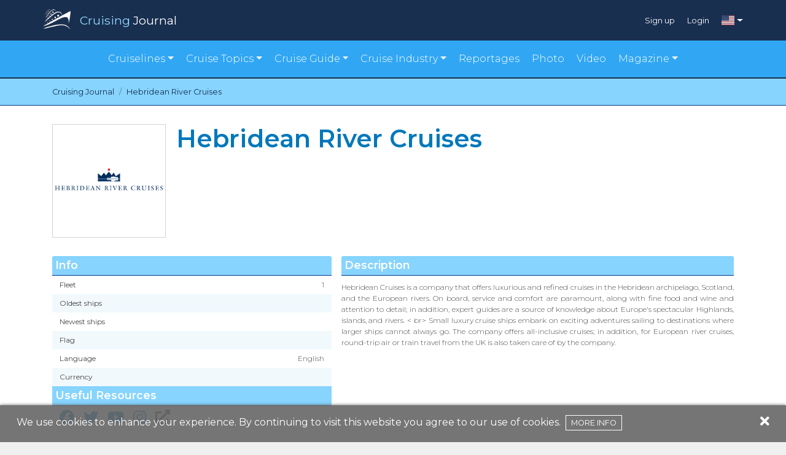

--- FILE ---
content_type: text/html; charset=UTF-8
request_url: https://www.cruisingjournal.com/en/hebridean-river-cruises
body_size: 5460
content:
<!DOCTYPE html>
<html lang="en">
<head>
    <meta charset="utf-8">
    <meta http-equiv="X-UA-Compatible" content="IE=edge">
    <meta name="viewport" content="width=device-width, initial-scale=1">
    <meta name="theme-color" content="#024070">

    <script src="https://cdn.jsdelivr.net/npm/@fancyapps/ui@4.0/dist/fancybox.umd.js"></script>
    <link rel="stylesheet" href="https://cdn.jsdelivr.net/npm/@fancyapps/ui@4.0/dist/fancybox.css" />

    <!-- CSRF Token -->
    <meta name="csrf-token" content="xhPmcPFnRJeMrEYUpIhq06AsZQlz0QFwXdwrT4va">

    <title>Hebridean River Cruises | Cruising Journal</title>
<meta name="description" content="Check out the Reviews of Hebridean River Cruises with information, advice, cruise passenger opinions on Cruising Journal. Cruises on sale, departure calendars, photos and videos.">
<link rel="canonical" href="http://www.cruisingjournal.com/en/hebridean-river-cruises"/>
<link rel="alternate" hreflang="it" href="https://www.cruisingjournal.com/it/hebridean-river-cruises"/>
<link rel="alternate" hreflang="pt" href="https://www.cruisingjournal.com/pt/hebridean-river-cruises"/>
<link rel="alternate" hreflang="es" href="https://www.cruisingjournal.com/es/hebridean-river-cruises"/>
<link rel="alternate" hreflang="de" href="https://www.cruisingjournal.com/de/hebridean-river-cruises"/>
<link rel="alternate" hreflang="fr" href="https://www.cruisingjournal.com/fr/hebridean-river-cruises"/>
<meta property="og:title" content="Hebridean River Cruises" />
<meta property="og:description" content="Check out the Reviews of Hebridean River Cruises with information, advice, cruise passenger opinions on Cruising Journal. Cruises on sale, departure calendars, photos and videos." />
<meta property="og:locale" content="en" />
<meta property="og:url" content="https://www.cruisingjournal.com/en/hebridean-river-cruises" />
<meta property="og:site_name" content="Cruising Journal" />
<meta property="og:image" content="https://www.cruisingjournal.com/wp-content/uploads/2021/12/Hebridean.png" />

<meta name="twitter:card" content="summary" />
<meta name="twitter:site" content="@CruisingJournal" />

    <!-- Scripts -->
    <script src="/js/app.js?id=55d2b4163bacb9d0c0b6" defer></script>

    <!-- Fonts -->
    <link rel="dns-prefetch" href="https://fonts.gstatic.com" />
    <link href="https://fonts.googleapis.com/css?family=Montserrat:300,400,600|Roboto:300,400,600" rel="stylesheet" type="text/css" />
    <link rel="stylesheet" href="https://cdnjs.cloudflare.com/ajax/libs/font-awesome/5.15.1/css/all.min.css" crossorigin="anonymous" />

    <!-- Styles -->
    <link href="/css/app.css?id=bf8e4bfd9eee653a780d" rel="stylesheet" />
    <link href="https://fonts.googleapis.com/css?family=Lato|Poppins&display=swap" rel="stylesheet">

    <link rel="apple-touch-icon" href="/apple-icon.png" />
    <link rel="icon" type="image/png" href="/favicon.png" />

    <script async src="https://pagead2.googlesyndication.com/pagead/js/adsbygoogle.js"></script>
    <script>
     (adsbygoogle = window.adsbygoogle || []).push({});
    </script>
    <!-- Facebook Pixel Code -->
    <script>
        !function(f,b,e,v,n,t,s)
        {if(f.fbq)return;n=f.fbq=function(){n.callMethod?
            n.callMethod.apply(n,arguments):n.queue.push(arguments)};
            if(!f._fbq)f._fbq=n;n.push=n;n.loaded=!0;n.version='2.0';
            n.queue=[];t=b.createElement(e);t.async=!0;
            t.src=v;s=b.getElementsByTagName(e)[0];
            s.parentNode.insertBefore(t,s)}(window,document,'script',
            'https://connect.facebook.net/en_US/fbevents.js');
        fbq('init', '385040388748387');
        fbq('track', 'PageView');
    </script>
    <noscript>
        <img height="1" width="1"
             src="https://www.facebook.com/tr?id=385040388748387&ev=PageView
    &noscript=1"/>
    </noscript>
    <!-- End Facebook Pixel Code -->

</head>
<body>

<div id="app">
    <scroll-to-top></scroll-to-top>
    <header>
        <div class="topbar-v2">
    <div class="container">
        <div class="row p-auto p-sm-0">
            <div class="col-10 col-sm-6 p-0">
                <a href="https://www.cruisingjournal.com/en">
                    <img class="logo" src="https://www.cruisingjournal.com/images/v2/cruising-logo.png" alt=""/>
                    <div class="brand"><span class="ele-blu">Cruising</span> <span>Journal</span></div>
                </a>
            </div>
            <div class="col-2 col-sm-6 p-0">
                <div class="login-menu">
                    <div class="d-none d-sm-flex">
                                            <div class="item">
                            <a href="https://www.cruisingjournal.com/en/register">Sign up</a>
                        </div>
                        <div class="item">
                            <a href="https://www.cruisingjournal.com/en/login">Login</a>
                        </div>
                                        </div>
                                            <div class="language dropdown">
                            <a href="#" id="ddc" data-toggle="dropdown" aria-haspopup="true" aria-expanded="false" class="dropdown-toggle"><span class="flag-icon flag-icon-us"></span></a>
                            <div aria-labelledby="ddc" class="dropdown-menu dropdown-menu-right">
                                                                                                                                                                                                                            <a href="https://www.cruisingjournal.com/it/hebridean-river-cruises" title="Italiano" class="dropdown-item">
                                                <span class="flag-icon flag-icon-it"></span>
                                            </a>
                                                                                                                                                                                                                                    <a href="https://www.cruisingjournal.com/pt/hebridean-river-cruises" title="Português" class="dropdown-item">
                                                <span class="flag-icon flag-icon-pt"></span>
                                            </a>
                                                                                                                                                                                                                                    <a href="https://www.cruisingjournal.com/es/hebridean-river-cruises" title="Español" class="dropdown-item">
                                                <span class="flag-icon flag-icon-es"></span>
                                            </a>
                                                                                                                                                                                                                                    <a href="https://www.cruisingjournal.com/de/hebridean-river-cruises" title="Deutsch" class="dropdown-item">
                                                <span class="flag-icon flag-icon-de"></span>
                                            </a>
                                                                                                                                                                                                                                    <a href="https://www.cruisingjournal.com/fr/hebridean-river-cruises" title="Français" class="dropdown-item">
                                                <span class="flag-icon flag-icon-fr"></span>
                                            </a>
                                                                                                                                        </div>
                        </div>
                                    </div>
            </div>
            <div class="col-12 d-sm-none">
                <div class="login-menu md">
                                            <div class="item">
                            <a href="https://www.cruisingjournal.com/en/register">Sign up</a>
                        </div>
                        <div class="item">
                            <a href="https://www.cruisingjournal.com/en/login">Login</a>
                        </div>
                    
                </div>
            </div>
        </div>
    </div>
</div>
<div class="motto-v2">
    <nav class="navbar navbar-expand-lg">
        <div class="container">
            <div class="row p-0" style="margin:auto;">
                <button class="navbar-toggler collapsed" type="button" data-toggle="collapse" data-target="#navbarNavDropdown"
                    aria-controls="navbarNavDropdown" aria-expanded="false" aria-label="Toggle navigation">
                    <i class="fas fa-bars"></i>Menu
                </button>
                <div id="navbarNavDropdown" class="navbar-collapse collapse" style="">
                    <ul class="navbar-nav menu-items">
                        <!-- <li class="item"><a href="#">Cruise lines</a></li> -->
                        <li class="item dropdown"><a href="#" id="cline" data-toggle="dropdown" aria-haspopup="true"
                            aria-expanded="false" class="dropdown-toggle">Cruiselines</a>
                            <div aria-labelledby="cline" class="dropdown-menu">
                                <a href="https://www.cruisingjournal.com/en/cruiselines/luxury" class="dropdown-item text-center text-lg-left">Luxury cruise lines</a>
                                <a href="https://www.cruisingjournal.com/en/cruiselines/major" class="dropdown-item text-center text-lg-left">Major cruise lines</a>
                                <a href="https://www.cruisingjournal.com/en/cruiselines/expeditions" class="dropdown-item text-center text-lg-left">Expedition cruise lines</a>
                                <a href="https://www.cruisingjournal.com/en/cruiselines/premium" class="dropdown-item text-center text-lg-left">Premium cruise lines</a>
                                <a href="https://www.cruisingjournal.com/en/cruiselines/sailing" class="dropdown-item text-center text-lg-left">Sailing cruise lines</a>
                                <a href="https://www.cruisingjournal.com/en/cruiselines/small" class="dropdown-item text-center text-lg-left">Small/One ship cruise lines</a>
                                <a href="https://www.cruisingjournal.com/en/cruiselines/river" class="dropdown-item text-center text-lg-left">River cruise lines</a>
                            </div>
                        </li>
                        <!-- <li class="item"><a href="https://www.cruisingjournal.com/en/reportages">Cruise ships</a></li> -->
                                                <li class="item dropdown"><a href="#" id="ctopic" data-toggle="dropdown" aria-haspopup="true"
                                aria-expanded="false" class="dropdown-toggle">Cruise Topics</a>
                            <div aria-labelledby="ctopic" class="dropdown-menu">
                                                                    <a href="https://www.cruisingjournal.com/en/cruise-topics/cruise-destinations" class="dropdown-item text-center text-lg-left">Cruise Destinations</a>
                                                                    <a href="https://www.cruisingjournal.com/en/cruise-topics/cruise-events" class="dropdown-item text-center text-lg-left">Cruise Events</a>
                                                                    <a href="https://www.cruisingjournal.com/en/cruise-topics/cruise-experiences" class="dropdown-item text-center text-lg-left">Cruise Experiences</a>
                                                                    <a href="https://www.cruisingjournal.com/en/cruise-topics/onboard-services" class="dropdown-item text-center text-lg-left">Onboard Services</a>
                                                            </div>
                        </li>
                                                <li class="item dropdown"><a href="#" id="cguide" data-toggle="dropdown" aria-haspopup="true"
                                aria-expanded="false" class="dropdown-toggle">Cruise Guide</a>
                            <div aria-labelledby="cguide" class="dropdown-menu">
                                                                    <a href="https://www.cruisingjournal.com/en/cruise-guide/cruise-lines-guide" class="dropdown-item text-center text-lg-left">Cruise Lines Guide</a>
                                                                    <a href="https://www.cruisingjournal.com/en/cruise-guide/on-board-dining" class="dropdown-item text-center text-lg-left">Onboard Dining</a>
                                                                    <a href="https://www.cruisingjournal.com/en/cruise-guide/ports-of-call" class="dropdown-item text-center text-lg-left">Ports of Call</a>
                                                                                                    <a href="https://www.cruisingjournal.com/en/destinations/all/jan-mar_2026" class="dropdown-item text-center text-lg-left">Find your cruise</a>
                                    <a href="https://www.cruisingjournal.com/en/order-book" class="dropdown-item text-center text-lg-left">Order Book</a>
                                    <a href="https://www.cruisingjournal.com/en/dismissed-cruise-ships" class="dropdown-item text-center text-lg-left">Dismissed cruise ships</a>
                            </div>
                        </li>


<li class="item dropdown"><a href="#" id="cindustry" data-toggle="dropdown" aria-haspopup="true"
                                aria-expanded="false" class="dropdown-toggle">Cruise Industry</a>
                            <div aria-labelledby="cindustry" class="dropdown-menu"> 
                                                                      
                                    <a href="https://www.cruisingjournal.com/en/cruise-industry/cruise-associations" class="dropdown-item text-center text-lg-left">Cruise Associations</a>
                                    
                                                                      
                                    <a href="https://www.cruisingjournal.com/en/cruise-industry/cruise-destinations-news" class="dropdown-item text-center text-lg-left">Cruise Destinations News</a>
                                    
                                                                      
                                    <a href="https://www.cruisingjournal.com/en/cruise-industry/cruise-industry-events" class="dropdown-item text-center text-lg-left">Cruise Industry Events</a>
                                    
                                                                      
                                    <a href="https://www.cruisingjournal.com/en/cruise-industry/cruise-lines-news" class="dropdown-item text-center text-lg-left">Cruise Lines News</a>
                                    
                                                                      
                                    <a href="https://www.cruisingjournal.com/en/cruise-industry/interiors-and-design" class="dropdown-item text-center text-lg-left">Cruise Ships Interiors and Design</a>
                                    
                                                                      
                                    <a href="https://www.cruisingjournal.com/en/cruise-industry/excursions-and-services" class="dropdown-item text-center text-lg-left">Excursions and Services</a>
                                    
                                                                      
                                    <a href="https://www.cruisingjournal.com/en/cruise-industry/food-and-beverage" class="dropdown-item text-center text-lg-left">Food and Beverage</a>
                                    
                                                                      
                                    <a href="https://www.cruisingjournal.com/en/cruise-industry/hotels-and-restaurants" class="dropdown-item text-center text-lg-left">Hotels and Restaurants</a>
                                    
                                                                      
                                    <a href="https://www.cruisingjournal.com/en/cruise-industry/shipbuilding-news" class="dropdown-item text-center text-lg-left">Shipbuilding News</a>
                                    
                                                  
                            </div>
                        </li>




                        <!-- <li class="item"><a href="#">Cruise Guides</li> -->
                        <li class="item"><a href="https://www.cruisingjournal.com/en/reportages">Reportages</a></li>
                        <li class="item"><a href="https://www.cruisingjournal.com/en/photo">Photo</a></li>
                        <li class="item"><a href="https://www.cruisingjournal.com/en/video">Video</a></li>
                        <li class="item dropdown"><a href="#" id="cmagazine" data-toggle="dropdown" aria-haspopup="true"
                                aria-expanded="false" class="dropdown-toggle">Magazine</a>
                            <div aria-labelledby="cmagazine" class="dropdown-menu">
				<a href="https://magazine.cruisingjournal.com/bookcase/avpt" class="dropdown-item text-center text-lg-left" target="_blank">Cruising Journal</a>
				<a href="https://magazine.cruisingjournal.com/bookcase/shdzb" target="_blank" class="dropdown-item text-center text-lg-left">Cruising Perspective</a>
                                <a href="https://docs.google.com/forms/d/e/1FAIpQLSeroes57a60ZknQAJKorPxdQQUXpm3WU5Fj5entHzTjbGvXKA/viewform" target="_blank" class="dropdown-item text-center text-lg-left">Order Form</a>
                            </div>
                        </li>
                    </ul>
                </div>
            </div>
        </div>
    </nav>
</div>

    </header>
    <main>
        
    <script type="application/ld+json">{"@context":"https:\/\/schema.org","@type":"ItemList","itemListElement":[{"@type":"ListItem","position":1,"url":"https:\/\/www.cruisingjournal.com\/en\/hebridean-river-cruises\/royal-crown"}]}</script>

    <section id="bread">
    <nav aria-label="breadcrumb">
        <div class="container">

            <ol class="breadcrumb pl-0 pr-0" itemscope itemtype="https://schema.org/BreadcrumbList">

                <li class="breadcrumb-item" itemprop="itemListElement" itemscope itemtype="https://schema.org/ListItem">
                    <a itemprop="item" href="https://www.cruisingjournal.com/en">
                        <span itemprop="name">Cruising Journal</span>
                    </a>
                    <meta itemprop="position" content="1" />
                </li>

                
                
                    
                    <li class="breadcrumb-item active" itemprop="itemListElement" itemscope itemtype="https://schema.org/ListItem" aria-current="page">
                        <a itemprop="item" href="http://www.cruisingjournal.com/en/hebridean-river-cruises">
                            <span itemprop="name">Hebridean River Cruises</span>
                        </a>
                        <meta itemprop="position" content="2" />
                    </li>
                            </ol>
        </div>
    </nav>
</section><section class="new-cruiseline">
    <div class="container">
        <div class="row" style="margin-top: 30px;">
            <div class="col-md-2 col-12 p-0">
                <div class="square-logo">
                    <div class="logo-content">
                        <img src="https://www.cruisingjournal.com/wp-content/uploads/2021/12/Hebridean.png">
                    </div>
                </div>
            </div>
            <div class="col-md-10 col-12">
                <h1 class="text-md-left text-center pl-md-2 pt-4 pl-0 pt-md-0">Hebridean River Cruises</h1>
            </div>
        </div>
                    <div class="row" style="margin-top:30px;">
    <div class="col-12 col-md-5 p-0 pr-2">

        <div class="descTit">Info</div>

        <div class="row">
            <ul class="alternate col-12">
                <li>Fleet <span class="rightScheda">1 </span></li>
                <li>Oldest ships <span class="rightScheda"> </span></li>
                <li>Newest ships <span class="rightScheda"> </span></li>
                <li>Flag <span class="rightScheda"> </span></li>
                <li>Language  <span class="rightScheda">English </span></li>
                <li>Currency<span class="rightScheda"> </span></li>
            </ul>
        </div>

        <div class="descTit nobd">Useful Resources</div>
        <div class="row">
            <ul class="borderList col-12">
                <li>
                                            <a href="https://www.facebook.com/hebridean" target="_blank"><i class="fab fa-facebook fa-2x"></i></a>
                    
                                            <a href="https://twitter.com/Hebcruises" target="_blank"><i class="fab fa-twitter fa-2x"></i></a>
                    
                                            <a href="https://www.youtube.com/channel/UCsni3_IwHzJ5tu8CoFUsRzA" target="_blank"><i class="fab fa-youtube fa-2x"></i></a>
                    
                                            <a href="https://www.instagram.com/hebrideanislandcruises/" target="_blank"><i class="fab fa-instagram fa-2x"></i></a>
                    
                                            <i class="fas fa-external-link-alt fa-2x disabled"></i>
                                    </li>

                            </ul>
        </div>
    </div>

    <div class="col-12 col-md-7 p-0 pl-md-2 mt-3 mt-md-0">
        <div class="descTit">Description</div>
        <p style="font-size:12px; margin-top:10px; min-height: 30px; text-align:justify;">
                            Hebridean Cruises is a company that offers luxurious and refined cruises in the Hebridean archipelago, Scotland, and the European rivers. On board, service and comfort are paramount, along with fine food and wine and attention to detail; in addition, expert guides are a source of knowledge about Europe's spectacular Highlands, islands, and rivers. < br> Small luxury cruise ships embark on exciting adventures sailing to destinations where larger ships cannot always go. The company offers all-inclusive cruises; in addition, for European river cruises, round-trip air or train travel from the UK is also taken care of by the company.
                    </p>
    </div>
</div>
 
    <div class="row" style="margin-top:30px; margin-bottom: 60px;">
    <div class="col-12">
        <!-- Compagnie -->
<ins class="adsbygoogle"
     style="display:block"
     data-ad-client="ca-pub-2367264590513856"
     data-ad-slot="9473739530"
     data-ad-format="auto"
     data-full-width-responsive="true"></ins>
    </div>
    </div>
        
    </div>

    <section id="cross-seller" style="margin-top:30px;">
        <div class="container">
            <div class="row ">
                <div class="col-12 gradient align-content-center">
                    <span class="sectionTit" style="color: white;">Cruise ships</span>
                </div>
                <div class="col-12 p-0">
                    <div class="row mb-3">
                                                    <div class="col-sm-6 col-md-4 col-lg-4 mt-4 ">
                                <div class="card inner-card">
                                    <a href="https://www.cruisingjournal.com/en/hebridean-river-cruises/royal-crown">
                                        <img src="https://www.cruisingjournal.com/wp-content/uploads/2022/10/Royal Crown.jpeg" alt="" style="height:250px;"/>
                                    </a>

                                    <div class="card-block">
                                        <h3 class="micro-title">Royal Crown</h3>
                                        <span class="micro-voto">
                                                                                            0.00
                                                                                    </span>
                                    </div>
                                </div>
                            </div>
                                            </div>
                </div>
            </div>
        </div>
    </section>
</section>
    </main>
    <footer>
    <div class="footer-top">
        <div class="container">

            <div class="row" style="align-items:center; justify-content: center; margin-bottom:40px;">
                <a href="https://www.cruisingjournal.com/">
                        <img src="https://www.cruisingjournal.com/images/cruising-logo-footer.png" alt="" /></a>
                <p style="margin: 0 15px!important; padding: 0; text-align: center;" class="sectionTit text-light">The cruising world reviewed by you</p>
            </div>

            <div class="row" style="margin-bottom: 40px;">
                <div style="margin-bottom:40px;" class="col-md-4 footer-col-1  text-center">
<!--
                    <div>
                        <a href="https://www.internationalcruisesummit.com/" target="_blank">
                            <img alt="International Cruise Summit" src="https://www.cruisingjournal.com/wp-content/uploads/2023/10/Banner%20ICS%202023%20250%20x%20250.jpg" style="display: block; max-width:250px; margin:0;" />
                        </a>
                    </div>
-->
<!--
                    <p class="sectionTit text-light">The cruising world reviewed by you</p>
-->
                </div>
                <div class="col-md-4 footer-col-2" style="margin-bottom:40px;">

                    <h3 class="footer-subTit">Explore</h3>
                    <a href="https://www.cruisingjournal.com/en/collaborators">Collaborators</a>
                    <br>
                    <a href="https://www.cruisingjournal.com/en/partnerships">Partnerships</a>
                    <br>
                    <a href="https://www.cruisingjournal.com/en/meet-the-staff">Meet the Staff</a>
                    <br>
                    <a href="https://www.cruisingjournal.com/en/terms-and-conditions">Terms and Conditions</a>
                    <br>
                    <a href="https://www.cruisingjournal.com/en/contacts-and-suggestions">Contacts and Suggestions</a>
                    <br>
                    <a href="https://business.cruisingjournal.com" target="_blank">CruisingJournal for Business</a>
                    <br>
                </div>
                <div class="col-md-4 footer-col-3">
                    <div class="social">
                        <h3 class="footer-subTit sub-due" style="margin-top:0">Follow us on</h3>
                        <a href="https://www.facebook.com/CJCruisingJournal/" target="_blank">
                            <i class="fab fa-facebook-f"></i></a> <a href="https://twitter.com/CruisingJournal" target="_blank">
                            <i class="fab fa-twitter"></i></a> <a href="https://www.instagram.com/cruisingjournal/"
                            target="_blank">
                            <i class="fab fa-instagram"></i></a> <a href="https://www.youtube.com/@CruisingJournal"
                            target="_blank">
                            <i class="fab fa-youtube"></i></a> <a href="https://www.linkedin.com/company/cruising-journal/"
                            target="_blank">
                            <i class="fab fa-linkedin"></i></a>
                            <a href="https://t.me/Cruising_Journal"
                            target="_blank">
                            <i class="fab fa-telegram"></i></a>
                            <a href="https://vm.tiktok.com/ZSQ9QSXn/"
                            target="_blank">
                            <i class="fab fa-tiktok"></i></a>
                    </div>
                    <div class="languages">
                        
                                                    <h3 class="footer-subTit sub-tre">Languages</h3>
                                                                                                <a href="https://www.cruisingjournal.com/en/hebridean-river-cruises" title="English">
                                        <span class="flag-icon flag-icon-us"></span>
                                    </a>
                                                                                                                                <a href="https://www.cruisingjournal.com/it/hebridean-river-cruises" title="Italiano">
                                        <span class="flag-icon flag-icon-it"></span>
                                    </a>
                                                                                                                                <a href="https://www.cruisingjournal.com/pt/hebridean-river-cruises" title="Português">
                                        <span class="flag-icon flag-icon-pt"></span>
                                    </a>
                                                                                                                                <a href="https://www.cruisingjournal.com/es/hebridean-river-cruises" title="Español">
                                        <span class="flag-icon flag-icon-es"></span>
                                    </a>
                                                                                                                                <a href="https://www.cruisingjournal.com/de/hebridean-river-cruises" title="Deutsch">
                                        <span class="flag-icon flag-icon-de"></span>
                                    </a>
                                                                                                                                <a href="https://www.cruisingjournal.com/fr/hebridean-river-cruises" title="Français">
                                        <span class="flag-icon flag-icon-fr"></span>
                                    </a>
                                                                                                        </div>
                </div>
            </div>

        </div>
    </div>

    <div class="footer-bottom">
        <div class="container">
            <div class="row">
                <div class="col-md-12">

                    <p>© 2021 Cruising Journal - All rights reserved</p>
                </div>
            </div>

        </div>
    </div>
</footer>

<cookie-alert text="We use cookies to enhance your experience. By continuing to visit this website you agree to our use of cookies.<a href='https://www.cruisingjournal.com/en/terms-and-conditions'>More info</a>">
</cookie-alert>
</div>

<script>
    window.locale = 'en';
</script>

<!-- Global site tag (gtag.js) - Google Analytics -->
  <script async src="https://www.googletagmanager.com/gtag/js?id=UA-123052575-1"></script>
  <script>
    window.dataLayer = window.dataLayer || [];
    function gtag(){dataLayer.push(arguments);}
    gtag('js', new Date());

    gtag('config', 'UA-123052575-1');
  </script>


</body>
</html>


--- FILE ---
content_type: text/html; charset=utf-8
request_url: https://www.google.com/recaptcha/api2/aframe
body_size: 265
content:
<!DOCTYPE HTML><html><head><meta http-equiv="content-type" content="text/html; charset=UTF-8"></head><body><script nonce="E4SsecFw21b6Bumz2moE8w">/** Anti-fraud and anti-abuse applications only. See google.com/recaptcha */ try{var clients={'sodar':'https://pagead2.googlesyndication.com/pagead/sodar?'};window.addEventListener("message",function(a){try{if(a.source===window.parent){var b=JSON.parse(a.data);var c=clients[b['id']];if(c){var d=document.createElement('img');d.src=c+b['params']+'&rc='+(localStorage.getItem("rc::a")?sessionStorage.getItem("rc::b"):"");window.document.body.appendChild(d);sessionStorage.setItem("rc::e",parseInt(sessionStorage.getItem("rc::e")||0)+1);localStorage.setItem("rc::h",'1768741520797');}}}catch(b){}});window.parent.postMessage("_grecaptcha_ready", "*");}catch(b){}</script></body></html>